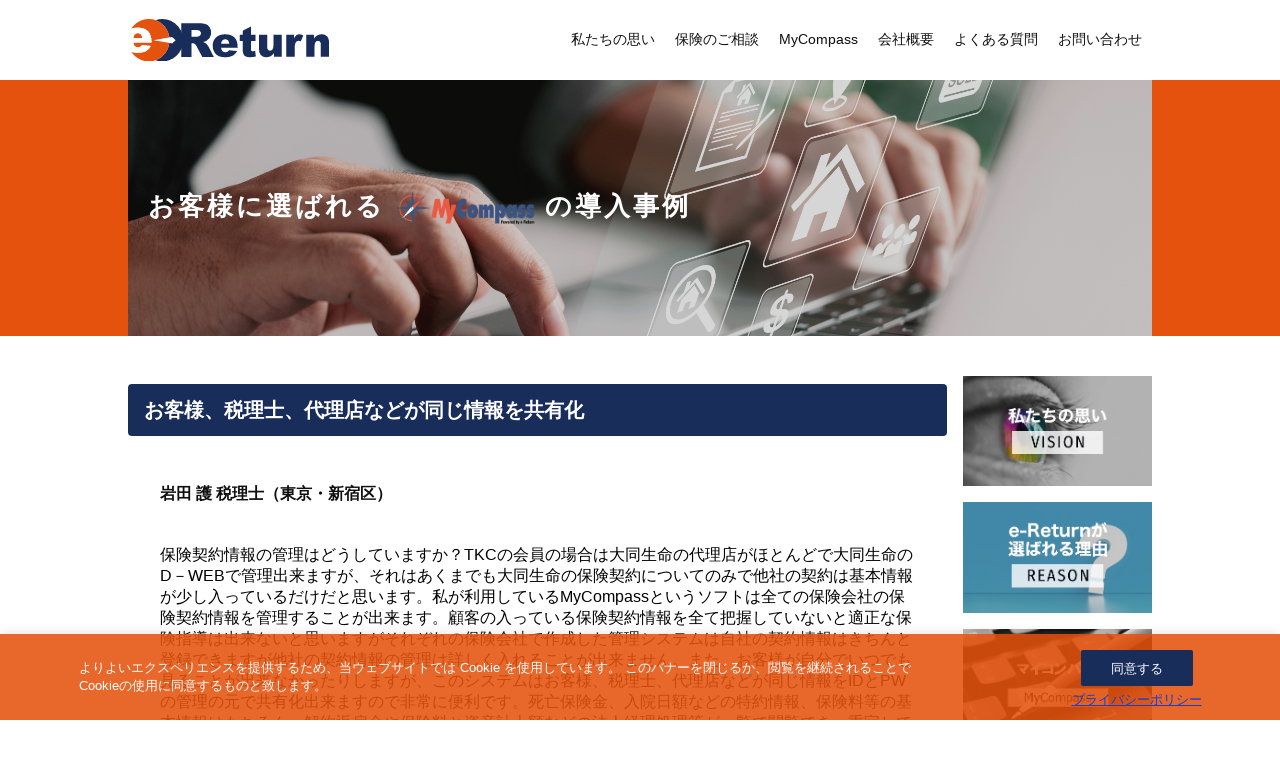

--- FILE ---
content_type: text/css
request_url: https://e-return.jp/wp-content/themes/eReturnTestSite/css/style.css?ver=5.9.12
body_size: 9257
content:
@charset "UTF-8";
/*
*Theme Name: test e-Return
*Author: Ryo Yamashita
*Description: Testpage(e-Return)
*Version: 1.0.0
*/
@import url("https://fonts.googleapis.com/css2?family=Fira+Sans+Condensed&family=Sawarabi+Gothic&display=swap");
html,
body,
div,
h1,
h2,
h3,
h4,
h5,
h6,
p,
img,
i,
ul,
li,
header,
nav,
aside,
section,
footer {
  margin: 0;
  padding: 0;
  border: 0;
  outline: 0;
  font-size: 100%;
  font-style: normal;
  font-weight: normal;
  vertical-align: baseline; }

body {
  overflow-x: hidden; }

ul,
ol,
li {
  font-size: 0;
  list-style: none; }

a {
  display: block;
  text-decoration: none;
  cursor: pointer;
  border: none;
  outline: none; }
  a:hover, a:active {
    cursor: pointer; }
  a img {
    border: none; }

img {
  vertical-align: middle;
  border: 0;
  width: 100%;
  height: auto; }

#header {
  position: fixed;
  top: 0;
  height: 80px;
  width: 100vw;
  max-width: 100vw;
  background-color: white;
  z-index: 900;
  display: flex;
  justify-content: center;
  align-items: center; }
  #header .headerInner {
    height: 100%;
    width: 80%;
    display: flex;
    align-items: center;
    justify-content: space-between; }
  @media screen and (max-width: 500px) {
    #header .headerInner {
      width: 90%; } }
  #header .logo {
    height: 50%;
    width: auto; }
    #header .logo img {
      height: 100%;
      width: auto; }
  #header .pcNav {
    width: auto;
    font-size: 0;
    list-style-type: none; }
    #header .pcNav .pcNavList {
      font-size: 14px;
      font-weight: 400;
      color: gray;
      display: inline-block;
      margin: 10px;
      position: relative; }
      #header .pcNav .pcNavList::before {
        position: absolute;
        bottom: -20px;
        left: 0;
        content: '';
        width: 100%;
        height: 0px; }
      #header .pcNav .pcNavList:hover::before {
        height: 60px;
        bottom: -52px; }
      #header .pcNav .pcNavList::after {
        position: absolute;
        bottom: -4px;
        left: 0;
        content: '';
        width: 100%;
        height: 2px;
        background: #E5520E;
        transform: scale(0, 1);
        transform-origin: right top;
        transition: transform .3s; }
      #header .pcNav .pcNavList:hover::after {
        transform-origin: left top;
        transform: scale(1, 1); }
      #header .pcNav .pcNavList .subNav {
        position: absolute;
        bottom: -45px;
        left: 0%;
        display: none;
        height: 20px;
        padding: 8px 16px;
        background: rgba(255, 255, 255, 0.8);
        white-space: nowrap;
        border: 1px solid #a2a2a2; }
      #header .pcNav .pcNavList .subNav2 {
        position: absolute;
        bottom: -86px;
        left: 0%;
        display: none;
        height: 20px;
        padding: 8px 16px;
        background: rgba(255, 255, 255, 0.8);
        white-space: nowrap;
        border: 1px solid #a2a2a2; }
      #header .pcNav .pcNavList:hover > .subNav {
        display: block; }
      #header .pcNav .pcNavList:hover > .subNav2 {
        display: block; }

@media screen and (max-width: 1120px) {
  .pcNav {
    display: none; } }
@media print {
  #header {
    position: fixed;
    height: 80px;
    width: 100vw;
    max-width: 100vw;
    background-color: white;
    z-index: 900;
    display: flex;
    justify-content: center;
    align-items: center; }
    #header .headerInner {
      height: 100%;
      width: 92%;
      display: flex;
      align-items: center;
      justify-content: space-between; }
    #header .logo {
      height: 40%;
      width: auto; }
      #header .logo img {
        height: 100%;
        width: auto; }
    #header .pcNav {
      width: auto;
      font-size: 0;
      list-style-type: none;
      display: flex;
      align-items: center;
      flex-direction: row;
      flex-wrap: wrap; }
      #header .pcNav .pcNavList {
        font-size: 10px;
        font-weight: 400;
        color: gray;
        display: inline-block;
        margin: 10px;
        white-space: nowrap; }
        #header .pcNav .pcNavList a {
          font-size: 10px !important; } }
#footer {
  height: auto;
  width: 100vw;
  padding: 16px 0;
  max-width: 100vw;
  border-top: medium outset;
  border-top-width: 1px;
  background-color: #E5520E;
  display: flex;
  justify-content: center;
  align-items: center; }
  #footer .footerInner {
    height: 100%;
    width: 80%;
    display: flex;
    align-items: center;
    justify-content: center;
    flex-direction: column; }
    #footer .footerInner ul {
      margin: 16px 0;
      font-size: 0;
      list-style-type: none;
      display: flex;
      align-items: center;
      justify-content: center;
      flex-wrap: wrap; }
      @media screen and (max-width: 500px) {
        #footer .footerInner ul {
          justify-content: flex-start; } }
      #footer .footerInner ul li {
        font-size: 14px;
        font-weight: 400;
        margin: 0 16px; }
        #footer .footerInner ul li .footerAnker {
          font-size: 16px;
          color: #ffffff; }
          #footer .footerInner ul li .footerAnker:hover {
            color: #a2a2a2; }
    #footer .footerInner .copyright {
      color: white; }

#main {
  height: auto;
  width: 100vw;
  max-width: 100vw;
  padding: 80px 0 0 0;
  display: flex;
  align-items: center;
  justify-content: center;
  flex-direction: column;
  overflow: hidden; }

.mainList {
  height: 100%;
  width: 80%; }
  @media print {
    .mainList {
      width: 70%; } }

.mainTop {
  height: auto;
  width: 100%;
  margin: 0 0 32px 0; }

.mainTopHalf {
  height: auto;
  width: 100%;
  background-color: #E5520E;
  display: flex;
  align-items: center;
  justify-content: center; }
  .mainTopHalf .mainTopInner {
    width: 80%;
    height: 100%;
    position: relative; }
    @media screen and (max-width: 850px) {
      .mainTopHalf .mainTopInner {
        width: 100%; } }
    .mainTopHalf .mainTopInner img {
      width: 100%; }
    .mainTopHalf .mainTopInner .topTxtInner {
      width: auto;
      height: 100%;
      margin-left: 2%;
      position: absolute;
      left: 0;
      top: 0;
      display: flex;
      align-items: center;
      justify-content: center; }
      @media screen and (max-width: 850px) {
        .mainTopHalf .mainTopInner .topTxtInner {
          margin-left: 10%; } }
      @media screen and (max-width: 500px) {
        .mainTopHalf .mainTopInner .topTxtInner {
          margin-left: 5.5%; } }
      .mainTopHalf .mainTopInner .topTxtInner .topImgTitle {
        font-size: 26px;
        font-weight: bold;
        text-align: left;
        letter-spacing: 3px;
        white-space: nowrap; }
        @media screen and (max-width: 500px) {
          .mainTopHalf .mainTopInner .topTxtInner .topImgTitle {
            font-size: 18px; } }
        .mainTopHalf .mainTopInner .topTxtInner .topImgTitle img {
          height: 38px;
          width: auto; }
          @media screen and (max-width: 500px) {
            .mainTopHalf .mainTopInner .topTxtInner .topImgTitle img {
              height: 28px; } }
      .mainTopHalf .mainTopInner .topTxtInner .white {
        color: #ffffff; }

.mainInformation {
  height: 411px;
  width: 100%;
  display: flex;
  padding: 0 0 32px 0;
  box-sizing: border-box;
  align-items: center;
  justify-content: center;
  flex-direction: column; }
  @media print {
    .mainInformation {
      height: 370px; } }
  .mainInformation .titleWrapper {
    width: 100%;
    height: auto;
    display: flex;
    align-items: flex-start;
    flex-direction: column; }

.mainInformation2 {
  height: auto;
  width: 100%;
  display: flex;
  box-sizing: border-box;
  align-items: center;
  justify-content: center;
  flex-direction: column;
  margin: 32px 0 16px 0; }
  .mainInformation2 .titleWrapper {
    width: 100%;
    height: auto;
    display: flex;
    align-items: flex-start;
    flex-direction: column; }
    .mainInformation2 .titleWrapper p {
      font-family: 'Fira Sans Condensed', sans-serif;
      font-size: 20px;
      color: #707070; }

.contentsWrapperColumn,
.contentsWrapperInfo {
  height: auto;
  width: 100%;
  padding: 16px;
  box-sizing: border-box; }
  .contentsWrapperColumn p,
  .contentsWrapperInfo p {
    box-sizing: border-box;
    color: #0f0f0f;
    margin-bottom: 16px; }

.mainService {
  height: auto;
  width: 100%;
  padding: 32px 0;
  display: flex;
  align-items: center;
  justify-content: center;
  flex-direction: column;
  position: relative; }
  .mainService h3 {
    color: #ffffff;
    border-left: solid 5px #ffffff;
    /*左線*/ }
    .mainService h3 p {
      color: #ffffff; }
    .mainService h3 span {
      font-size: 20px;
      color: #ffffff; }
  .mainService .backGround {
    background-color: #E5520E;
    position: absolute;
    top: 0;
    left: -20%;
    width: 200vw;
    height: 100%;
    z-index: -1; }
  .mainService .titleWrapper {
    width: 100%;
    height: auto;
    display: flex;
    align-items: flex-start; }
  .mainService .boxInner {
    height: auto;
    width: 100%;
    display: flex;
    flex-direction: row;
    justify-content: space-between; }
    .mainService .boxInner .sideImgWrapper {
      height: 250px;
      width: 49%;
      margin: 0 0 32px 0;
      overflow: hidden; }
      @media print {
        .mainService .boxInner .sideImgWrapper {
          height: 150px; } }
    .mainService .boxInner .insuranceBox,
    .mainService .boxInner .mypareBox {
      height: 100%;
      width: 100%;
      border-radius: 2px;
      background-position: center;
      background-repeat: no-repeat;
      background-size: cover;
      transition: all 0.3s ease-out;
      -webkit-transition: all 0.3s ease-out;
      transform: matrix3d(1, 0, 0, 0, 0, 1, 0, 0, 0, 0, 1, 0, 0, 0, 0, 1);
      will-change: transform; }
      .mainService .boxInner .insuranceBox:hover,
      .mainService .boxInner .mypareBox:hover {
        transform: matrix3d(1, 0, 0, 0, 0, 1, 0, 0, 0, 0, 1, 0, 0, 0, 0, 0.95); }
    .mainService .boxInner .insuranceBox {
      background-image: url("../img/consultEyeCatch.jpg"); }
    .mainService .boxInner .mypareBox {
      background-image: url("../img/myPareEyeCatch1.jpg"); }
    .mainService .boxInner .movie {
      height: 250px;
      width: 49%;
      margin: 0 0 32px 0;
      background-color: white;
      border: 1px solid black;
      border-radius: 2px; }
      @media print {
        .mainService .boxInner .movie {
          height: 150px;
          margin-top: 32px;
          position: relative; }
          .mainService .boxInner .movie:after {
            content: "";
            position: absolute;
            top: 0;
            left: 0;
            height: 100%;
            width: 100%;
            z-index: 900;
            background-image: url("../img/ytThumbnail1.jpg");
            background-position: center;
            background-repeat: no-repeat;
            background-size: cover; }
          .mainService .boxInner .movie iframe {
            display: none; } }
    @media print {
      .mainService .boxInner .yt2 {
        height: 150px;
        margin-top: 32px;
        position: relative; }
        .mainService .boxInner .yt2:after {
          content: "";
          position: absolute;
          top: 0;
          left: 0;
          height: 100%;
          width: 100%;
          z-index: 900;
          background-image: url("../img/ytThumbnail2.jpg");
          background-position: center;
          background-repeat: no-repeat;
          background-size: cover; }
        .mainService .boxInner .yt2 iframe {
          display: none; } }
  @media screen and (max-width: 700px) {
    .mainService .boxInner {
      flex-direction: column; }
      .mainService .boxInner .sideImgWrapper {
        width: 100%; }
      .mainService .boxInner .movie {
        width: 100%; } }

.mainOther {
  height: auto;
  width: 100%;
  padding: 0 0 32px 0;
  display: flex;
  align-items: center;
  justify-content: center;
  background-color: white;
  flex-direction: column; }
  @media print {
    .mainOther {
      padding: 20px 0; } }
  .mainOther .titleWrapper {
    width: 100%;
    height: auto;
    margin: 32px 0 0 0;
    display: flex;
    align-items: flex-start; }
  .mainOther .infoBox {
    height: 300px;
    width: 99%;
    margin: 0 0 32px 0;
    border: solid black 1px;
    border-radius: 2px; }

.sideList {
  height: auto;
  width: 20%;
  display: flex;
  align-items: flex-end;
  flex-direction: column; }
  @media print {
    .sideList {
      width: 28%;
      margin-left: 2%; } }
  .sideList .sideListInner {
    height: 576px;
    width: 100%;
    margin-top: 8px;
    padding: 16px 0 8px 16px;
    box-sizing: border-box;
    display: flex;
    align-items: center;
    justify-content: flex-start;
    flex-direction: column; }
    @media print {
      .sideList .sideListInner {
        height: 370px;
        margin-top: -8px;
        padding: 0 0 8px 16px; } }
    .sideList .sideListInner .sideImgWrapper {
      height: 20%;
      width: 100%;
      margin: 16px 0 0 0;
      overflow: hidden; }
    .sideList .sideListInner .vision,
    .sideList .sideListInner .reason,
    .sideList .sideListInner .mypare,
    .sideList .sideListInner .topPdfSp {
      display: block;
      height: 100%;
      width: 100%;
      box-sizing: border-box;
      background-position: center;
      background-repeat: no-repeat;
      background-size: cover;
      transition: all 0.3s ease-out;
      -webkit-transition: all 0.3s ease-out;
      transform: matrix3d(1, 0, 0, 0, 0, 1, 0, 0, 0, 0, 1, 0, 0, 0, 0, 1);
      will-change: transform; }
      .sideList .sideListInner .vision:hover,
      .sideList .sideListInner .reason:hover,
      .sideList .sideListInner .mypare:hover,
      .sideList .sideListInner .topPdfSp:hover {
        transform: matrix3d(1, 0, 0, 0, 0, 1, 0, 0, 0, 0, 1, 0, 0, 0, 0, 0.95); }
    .sideList .sideListInner .vision {
      background-image: url("../img/visionEyeCatch.jpg"); }
    .sideList .sideListInner .reason {
      background-image: url("../img/reasonEyeCatch.jpg"); }
    .sideList .sideListInner .mypare {
      background-image: url("../img/myPareEyeCatch2.jpg"); }
    .sideList .sideListInner .topPdfSp {
      background-image: url("../img/top_pdf_bg.png"); }
    .sideList .sideListInner .showPdf {
      display: none; }
      @media screen and (max-width: 1050px) {
        .sideList .sideListInner .showPdf {
          display: block; } }
      @media screen and (max-width: 420px) {
        .sideList .sideListInner .showPdf {
          display: none; } }
  .sideList .sideListInner2 {
    height: 640px;
    width: 100%;
    margin-top: -170px;
    padding: 8px 0 0 16px;
    box-sizing: border-box;
    display: flex;
    align-items: center;
    justify-content: flex-start;
    flex-direction: column; }
    @media print {
      .sideList .sideListInner2 {
        height: 370px; } }
    .sideList .sideListInner2 .sideImgWrapper {
      height: 20%;
      width: 100%;
      margin: 0 0 16px 0;
      overflow: hidden; }
    .sideList .sideListInner2 .advice,
    .sideList .sideListInner2 .faq,
    .sideList .sideListInner2 .contact,
    .sideList .sideListInner2 .company,
    .sideList .sideListInner2 .topPdf {
      display: block;
      height: 100%;
      width: 100%;
      background-position: center;
      background-repeat: no-repeat;
      background-size: cover;
      transition: all 0.3s ease-out;
      -webkit-transition: all 0.3s ease-out;
      transform: matrix3d(1, 0, 0, 0, 0, 1, 0, 0, 0, 0, 1, 0, 0, 0, 0, 1);
      will-change: transform; }
      .sideList .sideListInner2 .advice:hover,
      .sideList .sideListInner2 .faq:hover,
      .sideList .sideListInner2 .contact:hover,
      .sideList .sideListInner2 .company:hover,
      .sideList .sideListInner2 .topPdf:hover {
        transform: matrix3d(1, 0, 0, 0, 0, 1, 0, 0, 0, 0, 1, 0, 0, 0, 0, 0.95); }
    .sideList .sideListInner2 .advice {
      background-image: url("../img/adviceEyeCatch.jpg"); }
    .sideList .sideListInner2 .faq {
      background-image: url("../img/qaEyeCatch.jpg"); }
    .sideList .sideListInner2 .contact {
      background-image: url("../img/contactEyeCatch.jpg"); }
    .sideList .sideListInner2 .company {
      background-image: url("../img/companyEyeCatch.jpg"); }
    .sideList .sideListInner2 .topPdf {
      background-image: url("../img/top_pdf_bg.png"); }
    @media screen and (max-width: 1050px) {
      .sideList .sideListInner2 .hidePdf {
        display: none; } }
    @media screen and (max-width: 420px) {
      .sideList .sideListInner2 .hidePdf {
        display: block; } }

@media screen and (max-width: 1050px) {
  .sideList {
    width: 101%;
    align-items: flex-start;
    flex-direction: row-reverse;
    height: auto; }
    .sideList .sideListInner {
      height: auto;
      padding: 0 4px;
      margin-top: 0;
      justify-content: flex-start; }
      .sideList .sideListInner .sideImgWrapper {
        height: 200px;
        margin: 0 0 16px 0; }
    .sideList .sideListInner2 {
      height: auto;
      padding: 0 4px;
      margin: 0; }
      .sideList .sideListInner2 .sideImgWrapper {
        height: 200px;
        margin: 0 0 16px 0; }

  .mainList {
    width: 100%; } }
@media screen and (max-width: 850px) {
  .sideList .sideListInner .sideImgWrapper {
    height: 120px;
    margin: 0 0 16px 0; }
  .sideList .sideListInner2 .sideImgWrapper {
    height: 120px;
    margin: 0 0 16px 0; } }
@media screen and (max-width: 420px) {
  .sideList {
    flex-direction: column; } }
.commonInner {
  height: 100%;
  width: 80%;
  display: flex;
  flex-direction: row; }

.commonSubInner1 {
  height: auto;
  width: 70%;
  display: flex;
  flex-direction: column;
  align-items: center;
  justify-content: flex-start; }

.commonSubInner2 {
  height: auto;
  width: 30%;
  display: flex;
  flex-direction: column;
  align-items: center; }

body {
  animation: fadeIn 2s ease 0s 1 normal;
  -webkit-animation: fadeIn 2s ease 0s 1 normal;
  animation-duration: 3s; }

@keyframes fadeIn {
  0% {
    opacity: 0; }
  100% {
    opacity: 1; } }
@-webkit-keyframes fadeIn {
  0% {
    opacity: 0; }
  100% {
    opacity: 1; } }
#cn-close-notice {
  display: none; }

.arrowUp {
  height: 60px;
  width: 100px; }

.arrowDown {
  height: 60px;
  width: 100px;
  transform: scale(-1, -1); }

@media screen and (min-width: 640px) {
  .brSp {
    display: none; } }
.borderNone {
  border: none !important; }

.bbn {
  border-bottom: none !important; }

.mt0 {
  margin-top: 0; }

.mb0 {
  margin-bottom: 0 !important; }

.ps0 {
  padding-left: 0;
  padding-right: 0; }

.pl0 {
  padding-left: 0 !important; }

.pr0 {
  padding-right: 0 !important; }

.pt0 {
  padding-top: 0 !important; }

.ankDef {
  color: #193ecf; }
  .ankDef:hover {
    text-decoration: underline; }

.w30 {
  width: 30%; }

.w90 {
  width: 90%; }

@media print {
  .printW100 {
    width: 100% !important; }

  .printMinW500 {
    min-width: 500px !important; } }
.border {
  border: 1px solid #EBEBEB; }

.mb8 {
  margin: 0 0 8px 0; }

.mb16 {
  margin: 0 0 16px 0; }

.mb32 {
  margin: 0 0 32px 0; }

.mtn {
  margin-top: 0px; }

.mt16 {
  margin-top: 16px; }

.pl16 {
  padding-left: 16px;
  box-sizing: border-box; }

.pr16 {
  padding-right: 16px;
  box-sizing: border-box; }

@media print {
  .printMb2 {
    margin-bottom: 2px !important; }

  .printMb24 {
    margin-bottom: 24px !important; }

  .printMb120 {
    margin-bottom: 120px !important; }

  .printMb140 {
    margin-bottom: 140px !important; }

  .printMb200 {
    margin-bottom: 200px !important; }

  .printMb300 {
    margin-bottom: 300px !important; }

  .printMt2 {
    margin-top: 2px !important; }

  .printMt200 {
    margin-top: 200px !important; } }
@media screen and (max-width: 700px) {
  .spColumnRev {
    flex-direction: column-reverse !important; } }
@media print {
  .printCol {
    flex-direction: column !important; }

  .printRow {
    flex-direction: row !important; }

  .printColRev {
    flex-direction: column-reverse !important; } }
.inner {
  height: 100%;
  width: 95%;
  display: flex;
  align-items: center;
  justify-content: center;
  flex-direction: column; }

@media screen and (max-width: 640px) {
  .inner {
    height: 50%;
    width: 98%; } }
.innerMatrix {
  height: auto;
  width: 80%;
  display: flex;
  align-items: flex-start;
  justify-content: center;
  flex-direction: row; }
  @media screen and (max-width: 1050px) {
    .innerMatrix {
      flex-direction: column;
      align-items: center; } }
  @media screen and (max-width: 500px) {
    .innerMatrix {
      width: 88%; } }
  @media print {
    .innerMatrix {
      width: 92%; } }

@media screen and (max-width: 1050px) {
  .innerMatrix {
    flex-direction: column;
    align-items: center; } }
.innerRow {
  height: auto;
  width: 100%;
  display: flex;
  justify-content: center;
  align-items: center;
  flex-direction: row; }

@media screen and (max-width: 700px) {
  .innerRow {
    flex-direction: column; }

  .innerRowReverse {
    flex-direction: column-reverse; } }
.innerCol {
  height: auto;
  width: 100%;
  display: flex;
  justify-content: center;
  align-items: center;
  flex-direction: column; }

h2,
h3 {
  font-family: "ヒラギノ角ゴ Pro W3", "Hiragino Kaku Gothic Pro", 'Noto Sans JP', sans-serif; }

tr,
th,
td,
p,
a,
span {
  font-family: "ヒラギノ角ゴ", 'Hiragino Sans', 'Noto Sans JP', sans-serif; }

h2 {
  width: 100%;
  padding: 16px;
  margin: 16px 0px;
  line-height: 100%;
  font-weight: bold;
  font-size: 20px;
  color: #ffffff;
  box-sizing: border-box;
  background-color: #192D5A;
  border-radius: 4px; }

.displayCustom {
  display: flex;
  justify-content: center;
  align-items: center;
  flex-direction: column;
  box-sizing: border-box; }

h3 {
  font-size: 22px;
  width: 100%;
  line-height: 100%;
  font-weight: bold;
  color: #494949;
  margin: 0px 0px 32px 0px;
  padding: 0.25em 0.5em;
  /*上下 左右の余白*/
  border-left: solid 5px #E5520E;
  /*左線*/
  display: flex;
  align-items: center;
  flex-direction: row; }
  h3 p {
    font-size: 20px;
    margin: 0 8px;
    font-family: 'Fira Sans Condensed', sans-serif;
    color: #707070; }
  h3 span {
    font-size: 16px;
    font-family: 'Fira Sans Condensed', sans-serif; }

.subHeading {
  font-size: 20px;
  color: #ffffff;
  height: 40px;
  width: 100%;
  margin: 0 0 32px 0;
  background-color: #a2a2a2;
  display: flex;
  align-items: center;
  justify-content: center; }

.navAnker {
  font-size: 14px;
  color: #0f0f0f; }
  .navAnker:hover {
    color: #484848; }

.ankerBase {
  color: #ffffff;
  height: 100%;
  padding: 16px 0;
  box-sizing: border-box;
  font-weight: bold; }

.continueAnker {
  text-align: left;
  font-size: 14px;
  margin-top: 8px; }

.txtBase {
  font-size: 16px;
  color: #0f0f0f;
  width: 100%;
  text-align: left;
  font-family: source-han-sans-japanese, sans-serif; }

.txtBold {
  font-size: 16px;
  font-weight: bold;
  color: #0f0f0f;
  width: 100%;
  text-align: left;
  font-family: "ヒラギノ角ゴ Pro W3", "Hiragino Kaku Gothic Pro", 'Noto Sans JP', sans-serif; }

.txtLarge {
  font-size: 32px;
  line-height: 100%;
  font-weight: bold;
  color: #0f0f0f;
  text-align: left; }

.txtBox {
  background-color: #EBEBEB;
  padding: 16px;
  box-sizing: border-box;
  color: #0f0f0f; }

.txtCompany {
  font-size: 16px;
  font-weight: bold;
  color: #0f0f0f;
  width: 30%;
  text-align: left; }

.txt404 {
  margin-top: 30vh;
  margin-bottom: 150px;
  height: 100%; }

.btnTxt {
  font-size: 14px;
  line-height: 100%;
  color: #ffffff;
  font-weight: bold; }

.footerMenutxt {
  font-size: 14px;
  line-height: 100%;
  color: #0f0f0f;
  font-weight: bold;
  width: 70%;
  margin: 4px 0px; }

.copyright {
  text-align: center;
  font-size: 12px;
  color: #0f0f0f; }

.alignCenter {
  text-align: center; }

.alignRight {
  text-align: right; }

.bW {
  display: flex;
  align-items: center;
  flex-direction: row;
  flex-wrap: wrap; }

.red {
  color: red !important; }

.f20 {
  font-size: 20px !important; }
  @media screen and (max-width: 700px) {
    .f20 {
      font-size: 16px !important; } }

.f18 {
  font-size: 18px !important; }

@media screen and (max-width: 1100px) {
  .txtLarge {
    font-size: 20px; } }
@media screen and (max-width: 700px) {
  h2 {
    font-size: 18px; }

  h3 {
    font-size: 18px;
    margin: 0px 0px 24px 0px;
    flex-direction: column;
    align-items: flex-start; }
    h3 p {
      margin: 8px 0 0 0; }

  .txtBase,
  .txtBold {
    font-size: 14px; }

  .continueAnker {
    font-size: 12px; }

  .txtCompany {
    font-size: 14px;
    width: 100%;
    margin-bottom: 4px; }

  .btnAnker {
    font-size: 12px;
    word-wrap: break-word; }

  .txtLarge {
    font-size: 18px;
    text-align: left; }

  .btnTxt {
    font-size: 12px; }

  .footerMenutxt {
    font-size: 10px;
    width: 70%;
    margin: 4px 0px; }

  .copyright {
    text-align: center;
    font-size: 10px;
    color: #0f0f0f; } }
.topImg,
.point1ImgL,
.point1ImgC,
.point1ImgR,
.point2Img,
.point3Img {
  height: auto;
  width: 90%; }

.visionImg {
  width: 75%;
  height: auto;
  margin: 0 0 32px 0;
  object-fit: cover; }
  @media screen and (max-width: 400px) {
    .visionImg {
      width: 100%; } }

.contentsWrapperColumn img {
  width: 75%; }

.check {
  height: 1em;
  width: auto;
  margin: 0 0.5em 0 0; }

.button {
  min-width: 500px;
  min-height: 50px;
  padding: 8px 20px;
  box-sizing: border-box;
  margin: 0 8px;
  color: white;
  cursor: pointer;
  background-color: #192D5A;
  border-radius: 50px;
  display: flex;
  align-items: center; }
  .button:hover {
    background-color: #3e5383; }
  .button .btnAnker {
    font-size: 20px;
    text-align: center;
    white-space: nowrap;
    position: relative;
    height: 100%;
    width: 100%;
    font-family: "ヒラギノ角ゴ", 'Hiragino Sans', 'Noto Sans JP', sans-serif; }
    .button .btnAnker::after {
      content: "";
      width: 8px;
      height: 8px;
      border-top: solid 2px #ffffff;
      border-right: solid 2px #ffffff;
      transform: rotate(45deg);
      position: absolute;
      right: 0%;
      top: 35%; }

.w600 {
  min-width: 600px;
  min-height: 70px; }

.w400 {
  min-width: 400px;
  min-height: 40px; }

.w250 {
  min-width: 250px;
  min-height: 40px; }

.buttonWhite {
  background-color: #ffffff;
  border: 1px solid #192D5A;
  color: #0f0f0f; }
  .buttonWhite:hover {
    background-color: #a2a2a2; }
  .buttonWhite .btnAnker::after {
    content: "";
    border-top: solid 2px #192D5A;
    border-right: solid 2px #192D5A; }

.cookie-notice-container {
  display: flex !important;
  justify-content: center !important;
  flex-direction: row !important;
  align-items: center !important; }
  @media screen and (max-width: 600px) {
    .cookie-notice-container {
      flex-direction: column !important; } }

#cn-notice-text {
  width: 80% !important;
  padding: 0 8px;
  box-sizing: border-box;
  text-align: left !important; }

.cn-buttons-container {
  display: flex !important;
  justify-content: center !important;
  flex-direction: column !important;
  align-items: center !important;
  width: 20% !important; }
  @media screen and (max-width: 600px) {
    .cn-buttons-container {
      width: 100% !important; } }

#cn-accept-cookie {
  height: auto;
  background-color: #192D5A;
  border-radius: 2px;
  padding: 8px;
  color: #ffffff;
  min-width: 110px !important; }
  #cn-accept-cookie:hover {
    background-color: #3e5383; }

#cn-more-info {
  background: none;
  color: #193ecf !important; }
  #cn-more-info:hover {
    background: none !important;
    text-decoration: underline;
    box-shadow: none !important; }

#cookie-law-info-bar {
  background-color: rgba(229, 82, 14, 0.88) !important;
  padding: 11px 25px !important; }

.cli-bar-container {
  justify-content: space-around !important;
  font-size: 13px !important; }

.cli-bar-btn_container {
  display: flex !important;
  justify-content: center !important;
  flex-direction: column !important;
  align-items: center !important; }

#cookie_action_close_header {
  height: auto !important;
  background-color: #192D5A !important;
  border-radius: 2px !important;
  padding: 11.5px 30px !important;
  color: #ffffff !important; }
  #cookie_action_close_header:hover {
    background-color: #3e5383 !important; }

.submit {
  display: none; }

#backPage {
  display: none; }

.nextSubmit {
  display: none; }

@media screen and (max-width: 1050px) {
  .button {
    min-width: 300px;
    min-height: 50px; }
    .button .btnAnker {
      font-size: 16px; }

  .w600 {
    min-width: 300px;
    min-height: 50px; }

  .w400 {
    min-width: 300px;
    min-height: 40px; } }
@media screen and (max-width: 600px) {
  .button {
    min-width: 250px; }
    .button .btnAnker {
      font-size: 14px;
      word-wrap: break-word; }
      .button .btnAnker::after {
        width: 6px;
        height: 6px;
        right: -5px;
        top: 30%; }

  .w600 {
    min-width: 300px;
    min-height: 50px; }

  .w400 {
    min-width: 230px;
    min-height: 40px; }

  .w250 {
    min-width: 200px;
    min-height: 40px; } }
@media screen and (max-width: 700px) {
  .buttonWhite {
    margin: 16px 0 0 0; } }
/* ハンバーガーボタン */
.hamburger {
  display: block;
  z-index: 3;
  width: 42px;
  height: 42px;
  cursor: pointer;
  text-align: center;
  position: relative; }

.hamburger span {
  display: block;
  position: absolute;
  width: 30px;
  height: 3px;
  border-radius: 10px;
  left: 6px;
  background: #555;
  -webkit-transition: all 0.5s;
  -moz-transition: all 0.5s;
  transition: all 0.5s; }

.hamburger span:nth-child(1) {
  top: 10px; }

.hamburger span:nth-child(2) {
  top: 20px; }

.hamburger span:nth-child(3) {
  top: 30px; }

/* ナビ開いてる時のボタン */
.hamburger.active span:nth-child(1) {
  top: 20px;
  transform: rotate(45deg); }

.hamburger.active span:nth-child(2) {
  opacity: 0; }

.hamburger.active span:nth-child(3) {
  top: 20px;
  transform: rotate(-45deg); }

.spMenu {
  position: fixed;
  top: 80px;
  left: 0;
  color: #0f0f0f;
  background: rgba(229, 82, 14, 0.95);
  text-align: center;
  width: 100%;
  height: auto;
  transition: all 0.6s ease;
  /* このクラスを、jQueryで付与・削除する */ }
  .spMenu.active {
    top: 80px; }
  .spMenu::after {
    content: "";
    position: absolute;
    top: 5%;
    left: 50%;
    height: 90%;
    width: 1px;
    background-color: #ffffff;
    opacity: 0.3; }
  .spMenu .spNavUl {
    margin: 0 auto;
    padding: 0;
    width: 100%;
    display: none; }
    .spMenu .spNavUl .spNavList {
      list-style-type: none;
      height: auto;
      transition: 0.4s all;
      font-size: 16px;
      padding: 4px 0;
      width: 50%;
      float: left;
      position: relative; }
      .spMenu .spNavUl .spNavList:hover {
        background: #192D5A; }
    .spMenu .spNavUl .spNavBorder1::after {
      content: "";
      position: absolute;
      top: 100%;
      right: 0;
      height: 1px;
      width: 90%;
      background-color: #ffffff;
      opacity: 0.3; }
    .spMenu .spNavUl .spNavBorder2::after {
      content: "";
      position: absolute;
      top: 100%;
      left: 0;
      height: 1px;
      width: 90%;
      background-color: #ffffff;
      opacity: 0.3; }

@media screen and (min-width: 1121px) {
  .hamburger {
    display: none; } }
@media print {
  .hamburger,
  .hamburger span,
  .hamburger span:nth-child(1),
  .hamburger span:nth-child(2),
  .hamburger span:nth-child(3) {
    display: none; } }
.ac {
  border: solid black 1px;
  border-radius: 2px;
  margin: 0 0 32px 0;
  width: 99%; }
  .ac .ac-parent {
    position: relative;
    padding: 15px 50px 15px 15px;
    cursor: pointer;
    font-size: 20px;
    text-align: left;
    line-height: 1.4; }
  .ac .bbb {
    border-bottom: 1px solid #0f0f0f; }
  .ac div {
    position: absolute;
    top: 20%;
    right: 2%;
    display: block;
    width: 48px;
    height: 48px;
    overflow: hidden; }
    .ac div .span1 {
      content: "";
      display: block;
      height: 2px;
      width: 24px;
      border-radius: 2px;
      background-color: #a2a2a2;
      position: absolute;
      top: 35%;
      left: 25%;
      transform: rotate(-90deg);
      transition: 0.3s; }
      @media screen and (min-width: 500px) {
        .ac div .span1 {
          height: 2px;
          width: 24px;
          top: 35%;
          left: 40%; } }
    .ac div .span2 {
      content: "";
      display: block;
      height: 2px;
      width: 24px;
      border-radius: 2px;
      background-color: #a2a2a2;
      position: absolute;
      top: 35%;
      left: 25%;
      transition: 0.3s; }
      @media screen and (min-width: 500px) {
        .ac div .span2 {
          height: 2px;
          width: 24px;
          top: 35%;
          left: 40%; } }
    .ac div .spanMove {
      bottom: 0;
      transform: rotate(0deg);
      transition: 0.3s; }
  .ac .ac-child {
    height: auto;
    width: 100%;
    padding: 24px;
    box-sizing: border-box;
    display: none;
    margin: 0; }
    .ac .ac-child ul {
      height: 100%;
      width: 100%;
      display: block; }
      .ac .ac-child ul li {
        font-size: 16px; }

.toggleInner {
  height: auto;
  width: 100%;
  display: flex;
  flex-direction: row; }

.infoBoxList .toggleInner:nth-child(even) {
  background-color: #EFEFEF; }

.infoBoxList {
  height: 200px;
  width: 100%;
  margin-bottom: 32px;
  border: solid black 1px;
  border-radius: 2px;
  overflow-y: scroll; }
  .infoBoxList .date {
    min-width: 136px;
    max-width: 140px;
    width: 25%;
    padding: 8px;
    box-sizing: border-box;
    position: relative;
    font-size: 16px;
    font-weight: bold;
    align-items: flex-start;
    font-family: "ヒラギノ角ゴ Pro W3", "Hiragino Kaku Gothic Pro", 'Noto Sans JP', sans-serif; }
    .infoBoxList .date .infoGridLine {
      width: 1px;
      height: 92%;
      background-color: #0f0f0f;
      position: absolute;
      top: 4%;
      right: 5%;
      transition: all ease-in;
      transition-delay: 250ms; }
  .infoBoxList .content {
    width: 75%;
    padding: 8px; }
  @media screen and (max-width: 500px) {
    .infoBoxList .date {
      min-width: 120px;
      font-size: 14px; } }
  @media screen and (max-width: 320px) {
    .infoBoxList .date {
      min-width: 100px;
      font-size: 12px; } }

.toggleInfoBoxList {
  border-radius: 2px;
  margin: 0;
  width: 90%;
  height: auto;
  position: relative; }
  .toggleInfoBoxList .toggle_titleInfo {
    position: relative;
    padding: 8px 74px 8px 4px;
    cursor: pointer;
    font-size: 16px;
    font-weight: bold;
    box-sizing: border-box;
    text-align: left;
    line-height: 1.4; }
  @media screen and (max-width: 500px) {
    .toggleInfoBoxList .toggle_titleInfo {
      padding: 8px 30px 8px 4px;
      font-size: 14px; } }
  @media screen and (max-width: 320px) {
    .toggleInfoBoxList .toggle_titleInfo {
      padding: 4px 20px 4px 2px;
      font-size: 12px; } }
  .toggleInfoBoxList .span1 {
    content: "";
    display: block;
    height: 2px;
    width: 16.4px;
    border-radius: 2px;
    background-color: #a2a2a2;
    position: absolute;
    top: 18px;
    right: 6px;
    transform: rotate(-90deg);
    transition: 0.3s; }
  .toggleInfoBoxList .span2 {
    content: "";
    display: block;
    height: 2px;
    width: 17px;
    border-radius: 2px;
    background-color: #a2a2a2;
    position: absolute;
    top: 18px;
    right: 6px;
    transition: 0.3s; }
  .toggleInfoBoxList .spanMove {
    bottom: 0;
    transform: rotate(0deg);
    transition: 0.3s; }
  .toggleInfoBoxList #menu-btn-checkInfo:checked ~ .toggle_btnInfo span:before {
    bottom: 0;
    transform: rotate(0deg);
    transition: 0.3s; }
  .toggleInfoBoxList #menu-btn-checkInfo {
    display: none; }
  .toggleInfoBoxList .toggle_bodyInfo {
    height: auto;
    width: 100%;
    padding: 8px 8% 8px 8px;
    box-sizing: border-box;
    display: none;
    margin: 0; }
    .toggleInfoBoxList .toggle_bodyInfo ul {
      height: 100%;
      width: 100%;
      display: block; }
      .toggleInfoBoxList .toggle_bodyInfo ul li p {
        font-size: 14px; }
      @media screen and (max-width: 600px) {
        .toggleInfoBoxList .toggle_bodyInfo ul li p {
          font-size: 12px; } }

.sliderArea {
  max-width: 100%;
  height: 100%;
  margin: 0 auto;
  padding: 0 25px; }

.sliderArea.w300 {
  max-width: 300px; }

.slick-slide img {
  width: 100%;
  height: auto; }

.slick-slide, .slick-current, .slick-active {
  width: 80vw !important; }

@media screen and (max-width: 500px) {
  .slick-slide, .slick-current, .slick-active {
    width: 88vw !important; } }
.slick-prev,
.slick-next {
  z-index: 1; }

.slick-arrow:before {
  content: "" !important;
  width: 130% !important;
  height: 130% !important;
  position: absolute;
  top: 8px;
  left: -10px; }

.slick-prev:before {
  transform: translate(-20%, -50%) rotate(-45deg);
  border-left: 3px solid #fefefe;
  border-top: 3px solid #fefefe; }

.slick-next:before {
  transform: translate(50%, -50%) rotate(45deg);
  border-right: 3px solid #fefefe;
  border-top: 3px solid #fefefe; }

.slick-slide {
  transition: all ease-in-out .3s;
  opacity: 0.5; }

.slick-active {
  opacity: 1; }

.slick-current {
  opacity: 1; }

.thumb {
  margin: 20px 0 0; }

.thumb .slick-slide {
  cursor: pointer; }

.thumb .slick-slide:hover {
  opacity: .7; }

.full-screen .slick-list {
  overflow: visible; }

.full-screen.slider {
  max-width: 80% !important;
  margin: 0 auto;
  height: 100%; }

.slick-slide,
.slick-current,
.slick-active {
  width: 70vw; }

.slick-slide {
  margin: 0; }

/*====================================================================
.full-screen
====================================================================*/
.full-screen .slick-list {
  overflow: visible; }

.full-screen.slider {
  max-width: 300px;
  margin: 0 auto; }

.priceTable {
  width: 100%;
  min-height: 500px;
  border: 1px solid #a2a2a2;
  border-radius: 2px; }
  .priceTable .price {
    width: 20%;
    background-color: #EBEBEB;
    border-right: 1px solid #a2a2a2; }
  .priceTable .system {
    width: 80%;
    background-color: #EBEBEB;
    border-bottom: 1px solid #a2a2a2; }
  .priceTable .title,
  .priceTable .priceView {
    text-align: center;
    border-bottom: 1px solid #a2a2a2; }
  .priceTable .title {
    border-right: 1px solid #a2a2a2; }
  .priceTable .borderBtNon {
    border-bottom: none; }

.MyPareIcon {
  height: 32px;
  width: 120px;
  margin-left: 8px; }

.columnImageReason,
.columnImageReason2,
.columnImageReason3 {
  height: 250px;
  width: 50%;
  margin: 0 0 32px 0;
  background-position: center;
  background-repeat: no-repeat;
  background-size: cover; }

.columnImageReason {
  background-image: url("../img/reasonImg1.jpeg"); }

.columnImageReason2 {
  background-image: url("../img/reasonImg2.jpeg"); }

.columnImageReason3 {
  background-image: url("../img/reasonImg3.jpeg"); }

.columnTextReason {
  height: auto;
  min-height: 250px;
  width: 50%;
  padding: 0 16px;
  margin: 0 0 32px 0;
  box-sizing: border-box; }

@media screen and (max-width: 700px) {
  .columnImageReason,
  .columnImageReason2,
  .columnImageReason3 {
    width: 100%; }

  .columnTextReason {
    width: 100%;
    padding: 0;
    min-height: auto; } }
.infoSetBox {
  width: 100%;
  height: auto;
  margin: 0 0 32px 0;
  border: 1px solid #0f0f0f;
  border-radius: 4px; }
  .infoSetBox .infoSetBoxTitle {
    width: 100%;
    height: 10%;
    padding: 16px;
    box-sizing: border-box;
    border-bottom: 1px solid #0f0f0f; }
  .infoSetBox .infoSetBoxContents {
    width: 100%;
    height: auto;
    min-height: 260px;
    padding: 16px;
    box-sizing: border-box;
    display: flex;
    justify-content: space-around;
    align-items: center;
    align-content: space-around;
    flex-direction: column; }

.contentsWrapper {
  height: auto;
  width: 100%;
  padding: 16px;
  box-sizing: border-box; }

.contentDetail p {
  padding: 8px 16px; }
.contentDetail a {
  display: inline; }

.wpcf7 {
  width: 100%; }

.occupation,
.howContact,
.howKnow {
  margin: 4px 0 !important; }

.wpcf7-radio input[type="radio"] {
  font-size: 80%;
  height: 30px;
  width: 30px; }

.wpcf7-checkbox input[type="checkbox"] {
  font-size: 150%;
  height: 30px;
  width: 30px;
  margin-right: 8px; }

.formWrapper {
  width: 100%;
  height: auto;
  margin: 16px 0 32px 0;
  border: 0.5px #0f0f0f solid; }
  .formWrapper label {
    width: 100%; }
  .formWrapper textarea {
    height: 5em;
    max-width: 500px;
    min-width: 300px;
    font-size: 16px;
    padding: 4px 6px; }
  @media screen and (max-width: 700px) {
    .formWrapper textarea {
      width: 100%; } }
  @media screen and (max-width: 480px) {
    .formWrapper textarea {
      min-width: 250px; } }
  @media screen and (max-width: 400px) {
    .formWrapper textarea {
      min-width: 200px; } }
  @media screen and (max-width: 330px) {
    .formWrapper textarea {
      min-width: 150px; } }
  .formWrapper tr {
    display: flex;
    justify-content: center;
    align-items: stretch;
    width: 100%;
    height: auto;
    min-height: 70px;
    border-bottom: 0.5px #0f0f0f solid; }
    .formWrapper tr th {
      width: 25%;
      padding: 8px 14px;
      display: flex;
      box-sizing: border-box;
      justify-content: space-between;
      align-items: center;
      background-color: #ebebeb;
      border-right: 0.5px #0f0f0f solid; }
      .formWrapper tr th .Mark {
        height: 20px;
        width: 40px;
        min-width: 40px;
        font-size: 12px;
        box-sizing: border-box;
        background-color: red;
        color: #ffffff;
        display: flex;
        justify-content: center;
        align-items: center;
        border-radius: 4px; }
      .formWrapper tr th .any {
        height: 20px;
        width: 40px;
        min-width: 40px;
        font-size: 12px;
        box-sizing: border-box;
        background-color: #192D5A;
        color: #ffffff;
        display: flex;
        justify-content: center;
        align-items: center;
        border-radius: 4px; }
      .formWrapper tr th p {
        font-size: 16px;
        font-weight: bold;
        text-align: left; }
      .formWrapper tr th span {
        font-size: 14px; }
    .formWrapper tr td {
      width: 75%;
      padding: 16px 32px;
      box-sizing: border-box;
      display: flex;
      justify-content: center;
      align-items: center; }
      .formWrapper tr td .test {
        width: 100%;
        height: 30px;
        display: flex;
        align-items: center;
        flex-direction: row;
        justify-content: space-between; }
        .formWrapper tr td .test .wpcf7-form-control-wrap {
          width: 47%; }
          .formWrapper tr td .test .wpcf7-form-control-wrap input {
            width: 100%;
            padding: 4px 6px;
            font-size: 16px; }
      .formWrapper tr td .txtArea {
        height: auto; }
      @media screen and (max-width: 550px) {
        .formWrapper tr td .txtArea {
          height: 85px !important;
          padding-top: 4px; } }
      .formWrapper tr td .inputColumnBox {
        width: 100%;
        height: auto;
        display: flex;
        align-items: flex-start;
        flex-direction: column; }
        .formWrapper tr td .inputColumnBox span {
          display: flex;
          flex-direction: row;
          justify-content: center;
          width: 100%; }
        .formWrapper tr td .inputColumnBox label {
          display: flex;
          flex-direction: row;
          justify-content: flex-start;
          align-items: center; }
          .formWrapper tr td .inputColumnBox label input {
            width: auto; }
          .formWrapper tr td .inputColumnBox label span {
            width: auto; }
      .formWrapper tr td span {
        font-size: 16px; }
  .formWrapper .borderBottomNone {
    border-bottom: none; }
  @media screen and (max-width: 700px) {
    .formWrapper tr {
      flex-direction: column;
      height: auto; }
      .formWrapper tr th {
        width: 100%;
        border-bottom: 0.5px #0f0f0f solid;
        border-right: none;
        justify-content: flex-start;
        align-items: center; }
        .formWrapper tr th p {
          margin: 0 16px 0 0; }
      .formWrapper tr td {
        width: 100%; } }
  @media screen and (max-width: 550px) {
    .formWrapper tr td {
      width: 100%; }
      .formWrapper tr td .test {
        height: 60px;
        justify-content: center;
        flex-direction: column; }
        .formWrapper tr td .test .wpcf7-form-control-wrap {
          margin-left: -16px;
          width: 100%; }
          .formWrapper tr td .test .wpcf7-form-control-wrap input {
            margin: 4px 0; } }

.completed {
  width: 90%;
  height: auto;
  min-height: 100px;
  margin: 64px 0 32px 0;
  padding: 32px;
  box-sizing: border-box;
  border: 1px solid #192D5A;
  border-radius: 4px;
  display: flex;
  align-items: center;
  justify-content: center;
  flex-direction: column; }

.companyInner {
  height: auto;
  width: 95%;
  margin: 0 0 16px 0;
  padding: 8px 0;
  box-sizing: border-box;
  display: flex;
  justify-content: flex-start;
  align-items: flex-start;
  flex-direction: row;
  border-top: 1px solid #dfdfdf; }

@media screen and (max-width: 700px) {
  .companyInner {
    flex-direction: column; } }
.map {
  width: 600px;
  height: 450px;
  margin: 0 0 32px 0; }

@media screen and (max-width: 800px) {
  .map {
    width: 420px;
    height: 280px; } }
@media screen and (max-width: 600px) {
  .map {
    width: 270px;
    height: 180px; } }
.adviceImage {
  height: auto;
  width: 50%;
  padding: 16px;
  box-sizing: border-box;
  object-fit: contain; }

.abBox {
  position: relative;
  width: 100%; }
  .abBox .boxSet3Left,
  .abBox .boxSet3Right {
    position: relative; }
    .abBox .boxSet3Left::before,
    .abBox .boxSet3Right::before {
      content: "";
      height: 48%;
      width: 88%;
      border-top: 1px solid #a2a2a2;
      border-bottom: 1px solid #a2a2a2;
      position: absolute;
      top: 50px;
      left: 6%; }
      @media screen and (max-width: 700px) {
        .abBox .boxSet3Left::before,
        .abBox .boxSet3Right::before {
          display: none; } }
  .abBox::after {
    content: "";
    height: 94%;
    width: 1px;
    background-color: #0f0f0f;
    position: absolute;
    top: 3%;
    left: 50%; }
  .abBox .corp,
  .abBox .indiv {
    position: absolute;
    height: 80px;
    width: 80px;
    border-radius: 50px;
    border: 1px solid #a2a2a2;
    background-color: #ffffff;
    z-index: 2; }
    .abBox .corp p,
    .abBox .indiv p {
      width: 100%;
      height: 100%;
      display: flex;
      align-items: center;
      justify-content: center;
      color: #0f0f0f;
      font-size: 20px; }
  .abBox .corp {
    top: 10px;
    left: calc(50% - 40px); }
  .abBox .indiv {
    top: 50%;
    left: calc(50% - 40px); }
  @media screen and (max-width: 700px) {
    .abBox .corp,
    .abBox .indiv {
      display: none; }
    .abBox::before {
      display: none; }
    .abBox::after {
      display: none; } }

@media screen and (max-width: 700px) {
  .hideInner {
    display: none; }

  .afterImg {
    width: 90%;
    margin: 0 0 8px 0; } }
@media screen and (min-width: 700px) {
  .afterImg {
    display: none; } }
@media print {
  .afterImg {
    display: none; } }
.boxSet3Left {
  border-top: 1px solid #a2a2a2;
  border-left: 1px solid #a2a2a2;
  border-bottom: 1px solid #a2a2a2; }

.boxSet3Right {
  border-top: 1px solid #a2a2a2;
  border-right: 1px solid #a2a2a2;
  border-bottom: 1px solid #a2a2a2; }

@media screen and (max-width: 700px) {
  .boxSet3Right,
  .boxSet3Left {
    border: 1px solid #a2a2a2; } }
.boxSet3Left,
.boxSet3Right {
  height: auto;
  width: 50%;
  max-width: 340px;
  background-color: #EBEBEB; }
  .boxSet3Left .innerBox,
  .boxSet3Right .innerBox {
    width: 100%;
    height: 100%;
    display: flex;
    justify-content: center;
    align-items: center;
    flex-direction: row; }
  .boxSet3Left .boxTop,
  .boxSet3Right .boxTop {
    height: 50px;
    width: 100%;
    padding: 16px;
    box-sizing: border-box;
    display: flex;
    align-items: center;
    justify-content: center;
    flex-direction: column; }
  @media screen and (max-width: 700px) {
    .boxSet3Left .boxTop,
    .boxSet3Right .boxTop {
      border-bottom: 1px solid #a2a2a2; } }
  .boxSet3Left .boxMidle,
  .boxSet3Right .boxMidle {
    height: 220px;
    width: 100%;
    padding: 32px;
    box-sizing: border-box;
    display: flex;
    align-items: center;
    justify-content: center;
    flex-direction: row; }
  .boxSet3Left .boxBottom,
  .boxSet3Right .boxBottom {
    height: 176px;
    width: 100%;
    padding: 32px;
    box-sizing: border-box;
    display: flex;
    align-items: center;
    justify-content: center;
    flex-direction: row; }
  .boxSet3Left .indivTxt,
  .boxSet3Left .corpTxt,
  .boxSet3Right .indivTxt,
  .boxSet3Right .corpTxt {
    font-weight: bold;
    font-size: 16px;
    white-space: nowrap;
    margin: 0 32px; }
    @media screen and (max-width: 500px) {
      .boxSet3Left .indivTxt,
      .boxSet3Left .corpTxt,
      .boxSet3Right .indivTxt,
      .boxSet3Right .corpTxt {
        width: 10%;
        margin-right: 20px;
        margin-left: 8px; } }
    @media screen and (min-width: 700px) {
      .boxSet3Left .indivTxt,
      .boxSet3Left .corpTxt,
      .boxSet3Right .indivTxt,
      .boxSet3Right .corpTxt {
        display: none; } }
    @media print {
      .boxSet3Left .indivTxt,
      .boxSet3Left .corpTxt,
      .boxSet3Right .indivTxt,
      .boxSet3Right .corpTxt {
        display: none; } }

@media screen and (max-width: 700px) {
  .boxSet3Left,
  .boxSet3Right {
    width: 90%;
    max-width: 90%;
    margin: 0 0 8px 0; }
    .boxSet3Left .boxMidle,
    .boxSet3Right .boxMidle {
      height: auto;
      padding: 16px; }
    .boxSet3Left .boxBottom,
    .boxSet3Right .boxBottom {
      height: auto;
      padding: 16px; } }
.stepper {
  width: 100%;
  height: 100px;
  margin: 16px 0;
  display: flex;
  align-items: center;
  justify-content: center;
  flex-direction: row; }
  .stepper .step {
    height: 100%;
    width: 25%;
    background-image: url("../img/steperArrow.svg");
    background-position: center;
    background-repeat: no-repeat;
    background-size: cover;
    margin-right: -25px;
    background-size: contain;
    box-sizing: border-box;
    display: flex;
    align-items: center;
    justify-content: center;
    flex-direction: column; }
    @media print {
      .stepper .step {
        margin-right: 0; } }
    .stepper .step .txtRed {
      color: red;
      font-size: 14px; }
      @media print {
        .stepper .step .txtRed {
          font-size: 12px; } }
    .stepper .step .txtWhite {
      color: #ffffff;
      font-size: 16px;
      font-weight: bold; }
      @media print {
        .stepper .step .txtWhite {
          font-size: 12px; } }
    .stepper .step .num {
      color: red;
      font-size: 16px; }
      @media print {
        .stepper .step .num {
          font-size: 12px; } }

@media screen and (max-width: 475px) {
  .stepper {
    display: none; }
    .stepper .step {
      display: none; }
      .stepper .step .txtRed,
      .stepper .step .txtWhite,
      .stepper .step .num {
        display: none; } }
@media screen and (max-width: 600px) {
  .stepper {
    min-height: 100px;
    justify-content: space-around; }
    .stepper .step {
      min-height: 100px;
      width: 100px;
      margin: 10px;
      padding: 8px; } }
@media screen and (max-width: 700px) {
  .stepper .step {
    margin: -10px; } }
@media screen and (max-width: 800px) {
  .stepper .step .txtRed {
    font-size: 10px; }
  .stepper .step .txtWhite {
    font-size: 12px;
    font-weight: bold; }
  .stepper .step .num {
    font-size: 14px; } }
.stepperImg {
  width: 90%;
  height: auto;
  object-fit: contain;
  margin-bottom: 16px; }

.stepperCol {
  width: 100%;
  height: auto;
  border-top: 1px solid #a2a2a2;
  border-left: 1px solid #a2a2a2;
  border-right: 1px solid #a2a2a2;
  display: flex;
  align-items: center;
  justify-content: center;
  flex-direction: column; }
  .stepperCol .arrow {
    height: 40px;
    width: auto; }
  .stepperCol .stepTitle {
    font-size: 16px;
    color: #0f0f0f;
    height: 50px;
    width: 100%;
    padding: 20px;
    box-sizing: border-box;
    background-color: #EBEBEB;
    display: flex;
    align-items: center;
    justify-content: flex-start; }
  .stepperCol .step {
    height: 100%;
    width: 100%;
    padding: 14px;
    box-sizing: border-box;
    display: flex;
    align-items: center;
    justify-content: center;
    flex-direction: column; }

.borderBottom {
  border-bottom: 1px solid #a2a2a2; }

.stepperBox {
  width: 100%;
  height: auto;
  margin: 32px 32px 16px 32px;
  padding: 0 16px;
  box-sizing: border-box;
  display: flex;
  align-items: center;
  justify-content: center;
  flex-direction: column; }
  .stepperBox .title {
    width: 100%;
    height: auto;
    padding: 8px;
    box-sizing: border-box; }
  .stepperBox .arrow {
    height: 40px;
    width: auto;
    margin: 0 24px 0 -32px;
    transform: rotate(-90deg); }
  @media screen and (max-width: 710px) {
    .stepperBox .arrow {
      margin: 0 8px 0 16px; } }
  .stepperBox .box {
    height: auto;
    min-height: 180px;
    width: 100%;
    padding: 8px;
    box-sizing: border-box;
    border-top: 1px solid #a2a2a2;
    display: flex;
    align-items: flex-start;
    justify-content: center;
    flex-direction: column; }
    @media print {
      .stepperBox .box {
        height: 180px;
        padding: 4px;
        border-bottom: none; } }
  .stepperBox .row {
    flex-direction: row !important;
    align-items: center; }
  @media screen and (max-width: 710px) {
    .stepperBox .innerRow {
      flex-direction: column;
      border-top: 1px solid #a2a2a2; }
    .stepperBox .box {
      min-height: 130px;
      padding: 16px 0 0 16px;
      border-top: none;
      align-items: center; }
    .stepperBox .row {
      min-height: 100px;
      padding: 0; } }
  @media screen and (max-width: 600px) {
    .stepperBox .row {
      min-height: 80px;
      padding: 0; } }
  @media screen and (min-width: 710px) {
    .stepperBox .borderBottom {
      border-bottom: none; } }

.smallHeading {
  width: 90%;
  height: auto;
  padding: 8px;
  margin: 0 0 32px 0;
  color: #ffffff;
  text-align: center;
  box-sizing: border-box;
  background-color: #cacaca; }

.titleOnBox {
  height: auto;
  width: 90%;
  margin: 25px 0 25px 0;
  border: 1px solid #a2a2a2;
  padding: 40px 16px 16px 16px;
  box-sizing: border-box;
  display: flex;
  align-items: center;
  justify-content: center;
  flex-direction: column;
  position: relative; }
  .titleOnBox .onTitle {
    height: auto;
    width: 520px;
    padding: 8px 24px;
    margin-top: -70px;
    box-sizing: border-box;
    background-color: #ffffff;
    display: flex;
    align-items: center;
    justify-content: center;
    flex-direction: row; }
    .titleOnBox .onTitle span {
      white-space: nowrap;
      width: 50%; }
    .titleOnBox .onTitle p {
      font-size: 12px;
      white-space: nowrap; }

@media screen and (max-width: 800px) {
  .titleOnBox .onTitle {
    width: 480px;
    padding: 8px 16px; } }
@media screen and (max-width: 750px) {
  .titleOnBox p {
    font-size: 14px; } }
@media screen and (max-width: 700px) {
  .titleOnBox .onTitle {
    width: 300px;
    flex-direction: column;
    margin-top: -80px; }
    .titleOnBox .onTitle span {
      width: 100%;
      text-align: center; }
    .titleOnBox .onTitle p {
      font-size: 8px;
      white-space: normal; } }
@media screen and (max-width: 480px) {
  .titleOnBox .onTitle {
    width: 80%;
    padding: 8px; } }
@media screen and (max-width: 350px) {
  .titleOnBox .onTitle {
    width: 90%; } }
.youtube {
  margin: 32px 0;
  width: 95%;
  height: 400px; }

@media screen and (max-width: 700px) {
  .youtube {
    height: 200px;
    width: 80%; } }
@media screen and (max-width: 500px) {
  .youtube {
    height: auto;
    width: 80%; } }
.columnMyPareImage {
  height: 250px;
  width: 50%;
  margin: 0 0 32px 0;
  object-fit: cover; }
  @media screen and (max-width: 700px) {
    .columnMyPareImage {
      width: 100%; } }

.myPareImg {
  width: 95%;
  height: auto;
  margin: 0 0 32px 0;
  border: 0.5px solid #a2a2a2; }

.howToBox {
  height: auto;
  min-height: 200px;
  width: 100%;
  margin: 0 0 32px 0;
  display: flex;
  align-items: center;
  flex-direction: column;
  border: 1px solid #a2a2a2; }
  .howToBox .titleBox {
    height: auto;
    width: 100%;
    padding: 16px 16px 8px 16px;
    box-sizing: border-box;
    display: flex;
    align-items: center;
    justify-content: center;
    flex-direction: column; }
    .howToBox .titleBox p {
      font-size: 18px; }
  .howToBox .contentBox {
    height: auto;
    width: 100%;
    padding: 0 16px;
    box-sizing: border-box;
    display: flex;
    align-items: center;
    justify-content: center;
    flex-direction: column; }

.columnStyle {
  background-color: #ffffff;
  border: 2px solid #192D5A;
  color: #192D5A; }

.columnColumn {
  display: flex;
  align-items: flex-start;
  justify-content: space-between;
  flex-direction: row;
  flex-wrap: wrap;
  height: auto;
  width: 100%; }
  .columnColumn .columnColContent {
    display: flex;
    align-items: flex-start;
    justify-content: flex-start;
    flex-direction: column;
    box-sizing: border-box;
    width: 49%;
    height: auto;
    min-height: 420px; }
    @media screen and (max-width: 580px) {
      .columnColumn .columnColContent {
        width: 100%; } }
    .columnColumn .columnColContent .icatch {
      height: 240px;
      width: 100%;
      overflow: hidden; }
      .columnColumn .columnColContent .icatch img {
        width: 100%;
        height: 100%;
        transition-duration: 0.4s;
        object-fit: cover; }
      .columnColumn .columnColContent .icatch:hover img {
        transform: scale(1.1);
        transition-duration: 0.3s; }

.columnBarText {
  font-size: 20px;
  box-sizing: border-box;
  padding: 0.25em 0.5em;
  /*上下 左右の余白*/
  border-left: solid 5px #192D5A;
  /*左線*/ }

.columnText {
  font-size: 14px;
  color: #0f0f0f; }

.columnTag {
  font-size: 14px;
  color: #a2a2a2;
  display: flex;
  align-items: center;
  flex-direction: row; }
  .columnTag a {
    color: #a2a2a2;
    text-decoration: underline; }
    .columnTag a:hover {
      color: #B1B1B1; }
  .columnTag .comma {
    color: #a2a2a2;
    margin-right: 4px; }
  .columnTag .tagSvg {
    height: 13px;
    width: auto;
    margin-right: 4px; }

.singleColumn h1,
.singleColumn h2,
.singleColumn h3,
.singleColumn h4 {
  font-family: source-han-sans-japanese, sans-serif;
  font-family: "ヒラギノ角ゴ Pro W3", "Hiragino Kaku Gothic Pro", 'Noto Sans JP', sans-serif;
  font-weight: bold;
  line-height: 100%;
  width: 100%;
  padding: 12px 16px;
  margin: 0px 0px 16px 0px;
  color: #ffffff;
  box-sizing: border-box;
  background-color: #192D5A;
  border-radius: 4px;
  text-align: left; }
.singleColumn h1 {
  font-size: 22px !important; }
.singleColumn h2 {
  font-size: 20px !important; }
.singleColumn h3 {
  font-size: 18px !important;
  border: none; }
.singleColumn h4 {
  font-size: 16px !important; }
.singleColumn h5 {
  font-size: 16px !important;
  font-weight: bold;
  font-family: source-han-sans-japanese, sans-serif;
  font-family: "ヒラギノ角ゴ Pro W3", "Hiragino Kaku Gothic Pro", 'Noto Sans JP', sans-serif; }
.singleColumn h6 {
  font-size: 16px !important;
  font-family: source-han-sans-japanese, sans-serif;
  font-family: "ヒラギノ角ゴ Pro W3", "Hiragino Kaku Gothic Pro", 'Noto Sans JP', sans-serif; }

.ruleTable {
  width: 100%;
  border: 1px solid #a2a2a2;
  border-collapse: collapse; }
  .ruleTable .ruleTitle {
    background-color: #EBEBEB;
    border: 1px solid #a2a2a2;
    font-size: 18px;
    text-align: center;
    padding: 8px;
    box-sizing: border-box; }
    @media screen and (max-width: 700px) {
      .ruleTable .ruleTitle {
        font-size: 16px; } }
  .ruleTable tr {
    border-bottom: 1px solid #a2a2a2; }
  .ruleTable td {
    font-size: 16px;
    text-align: left;
    border: 1px solid #a2a2a2;
    padding: 8px;
    box-sizing: border-box; }
    @media screen and (max-width: 700px) {
      .ruleTable td {
        font-size: 14px; } }

.annotation {
  font-size: 16px;
  width: 100%;
  padding: 8px;
  box-sizing: border-box; }
  @media screen and (max-width: 700px) {
    .annotation {
      font-size: 14px; } }

/*# sourceMappingURL=style.css.map */


--- FILE ---
content_type: application/javascript
request_url: https://e-return.jp/wp-content/themes/eReturnTestSite/script.js
body_size: 485
content:

// ===================================================================
// ハンバーガーメニュー
// ===================================================================

$(function () {
  $(".hamburger").click(function () {
    $(this).toggleClass("active");
    $(".spNavUl").slideToggle();

    if ($(this).hasClass("active")) {
      $(".spMenu").addClass("active");
    } else {
      $(".spMenu").removeClass("active");
    }
  });
});

// ===================================================================
// トグルボタン
// ===================================================================

$(function () {
  $('.infoGridLine').hide();
  $('.toggle_titleInfo').on('click', function () {
    $(this).find('.span1').toggleClass('spanMove');
    $(this).next().slideToggle();
    $(this).parent().prev().find('.infoGridLine').slideToggle();
  });
  $('.toggle_titleInfo:first').click();
});

$(function () {
  $('.ac-parent').on('click', function () {
    $(this).find('.span1').toggleClass('spanMove');
    $(this).next().slideToggle();
    $(this).toggleClass('bbb');
  });
});

// ===================================================================
// 送信ボタン
// ===================================================================
$(document).on('click', '#previousButton', () => {
  $("#backPage").trigger("click");
});
$(document).on('click', '#nextButton', () => {
  $("#nextSubmit").trigger("click");
});
$(document).on('click', '#submitButton', () => {
  $("#submit").trigger("click");
});

// ===================================================================
// カルーセル
// ===================================================================

$(function () {

  $('.full-screen').slick({
    autoplay: true,
    autoplaySpeed: 5000,
    speed: 1000,
    cssEase: 'ease',
    dots: false,
    initialSlide: 0,
    slidesToShow: 1,
    slidesToScroll: 1,
    swipe: true,
    swipeToSlide: true,
    centerMode: true,
    variableWidth: true,
    infinite: true,
    responsive: [{
      breakpoint: 600,
      settings: {
        slidesToShow: 1,
        centerMode: true,
      }
    }]
  });
});




--- FILE ---
content_type: image/svg+xml
request_url: https://e-return.jp/wp-content/themes/eReturnTestSite/img/eReturnLogo.svg
body_size: 5153
content:
<svg xmlns="http://www.w3.org/2000/svg" width="200.94" height="41.595" viewBox="0 0 200.94 41.595">
  <defs>
    <style>
      .cls-1 {
        fill: #192d5a;
      }

      .cls-2 {
        fill: #e5520e;
      }

      .cls-3 {
        fill: #fff;
      }
    </style>
  </defs>
  <g id="logo_" data-name="logo " transform="translate(-136.524 -20.205)">
    <g id="グループ_43" data-name="グループ 43" transform="translate(189.74 24.327)">
      <g id="グループ_41" data-name="グループ 41" transform="translate(31.433 3.184)">
        <path id="パス_41" data-name="パス 41" class="cls-1" d="M419.681,274.926H403.16a5.339,5.339,0,0,0,1.073,2.956,3.909,3.909,0,0,0,3.118,1.4,4.69,4.69,0,0,0,2.309-.608,5.45,5.45,0,0,0,1.437-1.357l8.118.749a11.62,11.62,0,0,1-4.494,4.646,16.34,16.34,0,0,1-7.552,1.407,15.466,15.466,0,0,1-6.721-1.2,9.878,9.878,0,0,1-4.06-3.827,11.549,11.549,0,0,1-1.609-6.165,10.829,10.829,0,0,1,3.229-8.159q3.228-3.117,8.918-3.118a15.881,15.881,0,0,1,7.288,1.4,9.431,9.431,0,0,1,4.069,4.05,14.8,14.8,0,0,1,1.4,6.9Zm-8.381-3.948a5.5,5.5,0,0,0-1.286-3.421,4.034,4.034,0,0,0-5.881.526,5.715,5.715,0,0,0-.952,2.9Z" transform="translate(-394.779 -253.951)"/>
        <path id="パス_42" data-name="パス 42" class="cls-1" d="M436.68,252.9v8.18h4.535v6.033H436.68v7.617a4.085,4.085,0,0,0,.264,1.818,1.507,1.507,0,0,0,1.417.687,9.052,9.052,0,0,0,2.551-.525l.607,5.688a26.845,26.845,0,0,1-5.71.668,9.93,9.93,0,0,1-4.535-.789,4.8,4.8,0,0,1-2.156-2.4,14.071,14.071,0,0,1-.7-5.207V267.11h-3.036v-6.033h3.036v-3.948Z" transform="translate(-398.467 -252.897)"/>
        <path id="パス_43" data-name="パス 43" class="cls-1" d="M470.023,283.7H462.33v-3.483a11.325,11.325,0,0,1-3.471,3.057,9.241,9.241,0,0,1-4.3.911,7.007,7.007,0,0,1-5.334-2.034q-1.934-2.036-1.933-6.266V262.2h8.28v11.823a4.346,4.346,0,0,0,.749,2.875,2.659,2.659,0,0,0,2.105.85,3,3,0,0,0,2.419-1.134q.942-1.135.942-4.07V262.2h8.24Z" transform="translate(-401.107 -254.018)"/>
        <path id="パス_44" data-name="パス 44" class="cls-1" d="M478.444,262.131h7.714v3.522a8.394,8.394,0,0,1,2.3-3.149,4.843,4.843,0,0,1,2.925-.86,8.706,8.706,0,0,1,3.988,1.134l-2.551,5.871a6.461,6.461,0,0,0-2.308-.607A2.847,2.847,0,0,0,488,269.379q-1.276,1.883-1.275,7.045v7.208h-8.28Z" transform="translate(-404.862 -253.951)"/>
        <path id="パス_45" data-name="パス 45" class="cls-1" d="M501.155,262.131h7.673v3.5a11.43,11.43,0,0,1,3.483-3.068,9.179,9.179,0,0,1,4.292-.921,7.033,7.033,0,0,1,5.354,2.035q1.933,2.034,1.934,6.286v13.666H515.61V271.808a4.307,4.307,0,0,0-.749-2.865,2.676,2.676,0,0,0-2.1-.839,2.992,2.992,0,0,0-2.43,1.134q-.931,1.133-.931,4.069v10.325h-8.24Z" transform="translate(-407.599 -253.951)"/>
      </g>
      <g id="グループ_42" data-name="グループ 42">
        <path id="パス_46" data-name="パス 46" class="cls-1" d="M359.039,282.309V249.277h17.012a24.706,24.706,0,0,1,7.233.812,7.7,7.7,0,0,1,4.033,3.008,9.325,9.325,0,0,1-2.864,13.328,12.316,12.316,0,0,1-3.584,1.307,10.2,10.2,0,0,1,2.657,1.218,10.316,10.316,0,0,1,1.632,1.736,13.031,13.031,0,0,1,1.43,2.053l4.943,9.571H380l-5.455-10.095a7.727,7.727,0,0,0-1.848-2.546,4.288,4.288,0,0,0-2.5-.766h-.9v13.407Zm10.252-19.648h4.3a15.369,15.369,0,0,0,2.7-.451,2.7,2.7,0,0,0,1.656-1.036,3.346,3.346,0,0,0-.372-4.371q-1.013-.856-3.807-.857h-4.484Z" transform="translate(-359.039 -249.277)"/>
      </g>
    </g>
    <path id="パス_47" data-name="パス 47" class="cls-1" d="M336.651,244.59a20.753,20.753,0,0,0-6.785,1.138,20.815,20.815,0,0,1,13.828,16.933l2.67-.459,3.625,3.185-3.522,3.134-2.766-.465a20.811,20.811,0,0,1-13.835,16.99,20.8,20.8,0,1,0,6.785-40.456Z" transform="translate(-165.784 -224.385)"/>
    <path id="パス_48" data-name="パス 48" class="cls-2" d="M312.065,261.452a4.418,4.418,0,0,0-6.441.576,6.255,6.255,0,0,0-1.042,3.171h8.892A6.031,6.031,0,0,0,312.065,261.452Z" transform="translate(-162.736 -226.281)"/>
    <path id="パス_49" data-name="パス 49" class="cls-2" d="M324.49,265.387l15.875-2.726a20.813,20.813,0,0,0-13.828-16.933h0a20.786,20.786,0,0,0-24.3,8.454,16.158,16.158,0,0,1,6.162-1.1,17.376,17.376,0,0,1,7.982,1.53,10.328,10.328,0,0,1,4.456,4.434,16.208,16.208,0,0,1,1.53,7.561v1.02H304.277a5.846,5.846,0,0,0,1.175,3.237,4.281,4.281,0,0,0,3.415,1.529,5.132,5.132,0,0,0,2.528-.665,5.979,5.979,0,0,0,1.574-1.485l8.891.82a12.724,12.724,0,0,1-4.922,5.089q-2.884,1.541-8.271,1.541a19.185,19.185,0,0,1-6.28-.877,20.777,20.777,0,0,0,24.15,8.23h0a20.811,20.811,0,0,0,13.835-16.99Z" transform="translate(-162.454 -224.385)"/>
    <path id="パス_50" data-name="パス 50" class="cls-3" d="M316.491,277.316a12.724,12.724,0,0,0,4.922-5.089l-8.891-.82a5.978,5.978,0,0,1-1.574,1.485,5.132,5.132,0,0,1-2.528.665A4.281,4.281,0,0,1,305,272.028a5.846,5.846,0,0,1-1.175-3.237h18.093v-1.02a16.208,16.208,0,0,0-1.53-7.561,10.328,10.328,0,0,0-4.456-4.434,17.376,17.376,0,0,0-7.982-1.53,16.157,16.157,0,0,0-6.162,1.1c-.212.331-.419.665-.612,1.008l.032-.013a20.792,20.792,0,0,0,.23,20.821c-.01-.005-.021-.008-.032-.012.168.283.349.557.53.831a19.185,19.185,0,0,0,6.28.877Q313.608,278.856,316.491,277.316Zm-11.6-16.02a4.418,4.418,0,0,1,6.441-.576,6.031,6.031,0,0,1,1.408,3.747h-8.892A6.255,6.255,0,0,1,304.894,261.3Z" transform="translate(-162.007 -225.549)"/>
  </g>
</svg>
